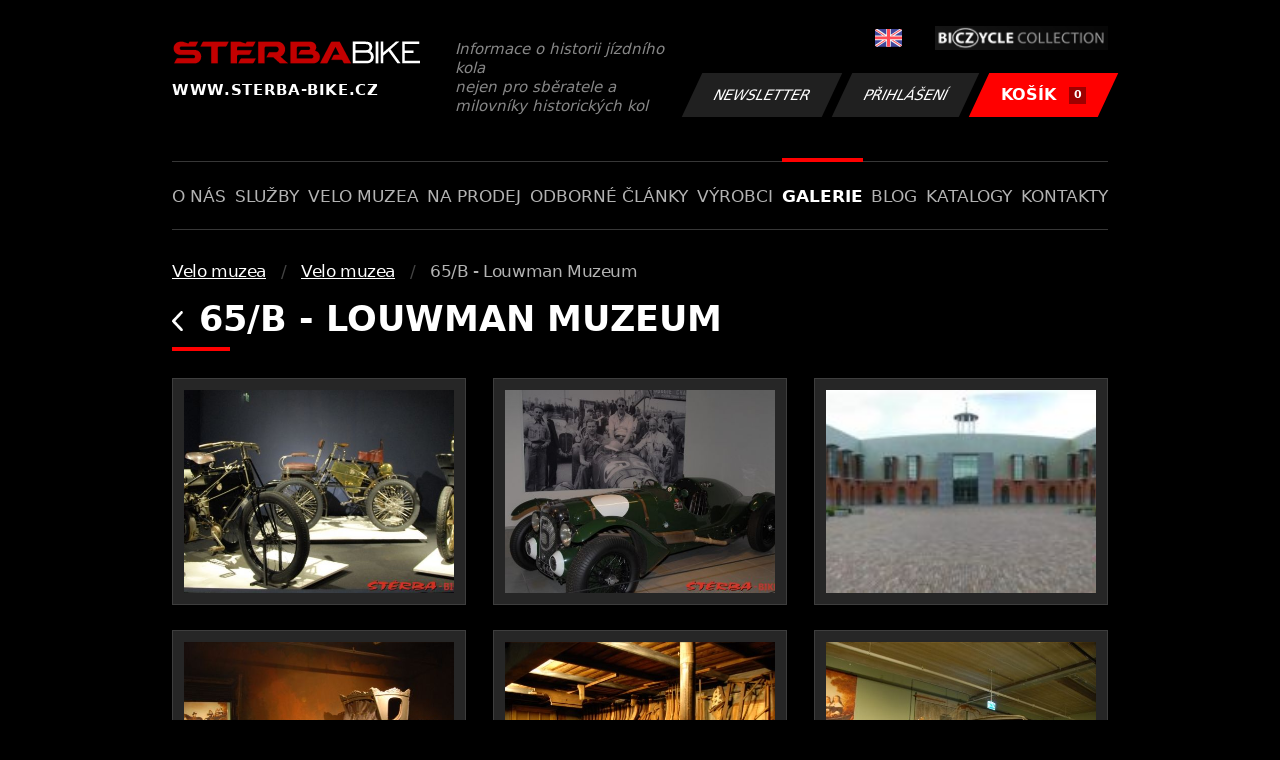

--- FILE ---
content_type: text/html; charset=UTF-8
request_url: https://www.sterba-bike.cz/album/439
body_size: 9210
content:
<!doctype html>
<html lang="cs">
<head>
<meta charset="utf-8">
<meta name="viewport" content="width=device-width, initial-scale=1, shrink-to-fit=no">
<meta name='copyright' content='(C) 2011 www.sterba-bike.cz' />
<meta name='description' content='65/B - Louwman Muzeum - Velo muzea - Velo muzea - Galerie - STERBA-BIKE.cz' />
<meta name='author' content='Autor webové prezentace: http://mywebdesign.cz/' />

<title>65/B - Louwman Muzeum - Velo muzea - Velo muzea - Galerie - ŠTĚRBA-BIKE.cz</title>

<style> svg { max-width: 0px; height: auto; } .preload * {transition: none !important;} </style>
<link rel="preconnect" href="https://fonts.googleapis.com">
<link rel="preconnect" href="https://fonts.gstatic.com" crossorigin>
<link href="https://fonts.googleapis.com/css2?family=PT+Sans:wght@400;700&display=swap" rel="stylesheet">
<link rel='stylesheet' type='text/css' href='/styles/20240107-220529/css.css'>
<link rel='shortcut icon' href='/favicon.png' type='image/x-icon'>

<meta property="og:site_name" content="ŠTĚRBA-BIKE.cz - Galerie" />
<meta property="fb:admins" content="1694457517" />
<meta property="og:type" content="website" />
<meta property="og:image" content="https://www.sterba-bike.cz/media/fb/CZ.jpg">


<meta http-equiv='Pragma' content='no-cache' />
<meta http-equiv='Cache-Control' content='no-cache' />
<meta http-equiv='Expires' content='-1' />
<meta name='robots' content='all, follow' />

<script>(function(a){_q=function(){return a;};$=function(f){typeof f==="function" && a.push(arguments);return $;};jQuery=$.ready=$;}([]));</script>
</head>

<body class="preload">
<div class="web-wrap">

<div class="header">
	<div class="container">
		<a href="/" class="header__logo">
			<strong>
				<img src="/styles/img/logo.svg">
				<span>www.sterba-bike.cz</span>
			</strong>
			<span>Informace o historii jízdního kola<br/> nejen pro sběratele a milovníky historických kol</span>
		</a>
		<div class="header__group">
			<div class="header__group__top">
				
					<a href="/en/"><span><img class="lazyload" data-src="/styles/img/EN.svg"/></span></a>
								
				<img class="lazyload" data-src="/styles/img/collection.png"/>
			</div>
			<div class="header__group__btn">
<a class='btn btn-dark' href='/newsletter.php'>Newsletter</a><a class='btn btn-dark' href='/eshop_prihlaseni.php'>Přihlášení</a>
				<a href="/eshop_nakupnikosik.php" class="btn btn-danger"><span>KOŠÍK<small>0</small></span></a>
			</div>
		</div>
		<a href="" class="js-nav-toggle">
			<span>
				<img class="lazyload" data-src="/styles/img/menu.svg"/>
				<img class="lazyload" data-src="/styles/img/times.svg"/>
			</span>
			<strong>Menu</strong>
		</a>
	</div>
</div>
<div class="nav"><div class="container"><ul class="no-style">
  <li><a href='/sekce/onas'>O nás</a></li><li><a href='/sekce/sluzby'>Služby</a></li><li><a href='/sekce/muzea'>Velo muzea</a></li><li><a href='/sekce/naprodej'>Na prodej</a></li><li><a href='/sekce/odborneclanky'>Odborné články</a></li><li><a href='/sekce/vyrobci'>Výrobci</a></li><li><a class='active'  href='/group/galerie'>Galerie</a></li><li><a href='/sekce/informacnimix'>Blog</a></li><li><a href='/sekce/kat'>Katalogy</a></li><li><a href='/sekce/kontakty'>Kontakty</a></li>
</ul></div></div>

<div class="content"><div class="container">



     <ul class="breadcrumbs no-style"><li><a href='/group/muzeafoto'>Velo muzea</a></li><li><a href='/category/muzeafoto'>Velo muzea</a></li><li>65/B - Louwman Muzeum</li></ul>
     <h1><a href="/category/muzeafoto" class="a-back"><img class="lazyload" data-src="/styles/img/back.svg"/></a> 65/B - Louwman Muzeum</h1><div class="gallery-list"><div class="card-gallery"><div class="card-gallery__img"><a href='/media/foto/11/img2ee60a88dcdc1de5b9392ea1f704b0df.jpg' data-bg='/media/thumb/11/mthu2ee60a88dcdc1de5b9392ea1f704b0df.jpg' class='lazyload' data-fancybox='album439' title='65/B - Louwman Muzeum'></div></a></div><div class="card-gallery"><div class="card-gallery__img"><a href='/media/foto/11/img049bd859c56f9d5780b6df9a9bf2a3e7.jpg' data-bg='/media/thumb/11/mthu049bd859c56f9d5780b6df9a9bf2a3e7.jpg' class='lazyload' data-fancybox='album439' title='65/B - Louwman Muzeum'></div></a></div><div class="card-gallery"><div class="card-gallery__img"><a href='/media/foto/11/img8ab1f505b74c724d0f09e625f82bd383.jpg' data-bg='/media/thumb/11/mthu8ab1f505b74c724d0f09e625f82bd383.jpg' class='lazyload' data-fancybox='album439' title='65/B - Louwman Muzeum'></div></a></div><div class="card-gallery"><div class="card-gallery__img"><a href='/media/foto/11/img1f910d22a3b45623422739b9dfafb4b5.jpg' data-bg='/media/thumb/11/mthu1f910d22a3b45623422739b9dfafb4b5.jpg' class='lazyload' data-fancybox='album439' title='65/B - Louwman Muzeum'></div></a></div><div class="card-gallery"><div class="card-gallery__img"><a href='/media/foto/11/imgcb93f64e936308cfe3c08bc7e17fb60f.jpg' data-bg='/media/thumb/11/mthucb93f64e936308cfe3c08bc7e17fb60f.jpg' class='lazyload' data-fancybox='album439' title='65/B - Louwman Muzeum'></div></a></div><div class="card-gallery"><div class="card-gallery__img"><a href='/media/foto/11/img1e3fec4896d427e65213b1dc06102302.jpg' data-bg='/media/thumb/11/mthu1e3fec4896d427e65213b1dc06102302.jpg' class='lazyload' data-fancybox='album439' title='65/B - Louwman Muzeum'></div></a></div><div class="card-gallery"><div class="card-gallery__img"><a href='/media/foto/11/imgb7a860e86b27f23b17ac0b66eb8bc3b5.jpg' data-bg='/media/thumb/11/mthub7a860e86b27f23b17ac0b66eb8bc3b5.jpg' class='lazyload' data-fancybox='album439' title='65/B - Louwman Muzeum'></div></a></div><div class="card-gallery"><div class="card-gallery__img"><a href='/media/foto/11/imgc6821845be56344119e1102084222e61.jpg' data-bg='/media/thumb/11/mthuc6821845be56344119e1102084222e61.jpg' class='lazyload' data-fancybox='album439' title='65/B - Louwman Muzeum'></div></a></div><div class="card-gallery"><div class="card-gallery__img"><a href='/media/foto/11/img4e72c7c21fa60dbc27fb814d2073bf78.jpg' data-bg='/media/thumb/11/mthu4e72c7c21fa60dbc27fb814d2073bf78.jpg' class='lazyload' data-fancybox='album439' title='65/B - Louwman Muzeum'></div></a></div><div class="card-gallery"><div class="card-gallery__img"><a href='/media/foto/11/img8c16733a9d872a87c57f69b0f57affd6.jpg' data-bg='/media/thumb/11/mthu8c16733a9d872a87c57f69b0f57affd6.jpg' class='lazyload' data-fancybox='album439' title='65/B - Louwman Muzeum'></div></a></div><div class="card-gallery"><div class="card-gallery__img"><a href='/media/foto/11/img44cfe640d9ae485ca3335f503c0198c5.jpg' data-bg='/media/thumb/11/mthu44cfe640d9ae485ca3335f503c0198c5.jpg' class='lazyload' data-fancybox='album439' title='65/B - Louwman Muzeum'></div></a></div><div class="card-gallery"><div class="card-gallery__img"><a href='/media/foto/11/img03bce8bc5fe87b88ea33c040880da68d.jpg' data-bg='/media/thumb/11/mthu03bce8bc5fe87b88ea33c040880da68d.jpg' class='lazyload' data-fancybox='album439' title='65/B - Louwman Muzeum'></div></a></div><div class="card-gallery"><div class="card-gallery__img"><a href='/media/foto/11/imgad315dfe206050353db2f0d38750cb9d.jpg' data-bg='/media/thumb/11/mthuad315dfe206050353db2f0d38750cb9d.jpg' class='lazyload' data-fancybox='album439' title='65/B - Louwman Muzeum'></div></a></div><div class="card-gallery"><div class="card-gallery__img"><a href='/media/foto/11/img7e1ff210f860012409db3ceee8880eb7.jpg' data-bg='/media/thumb/11/mthu7e1ff210f860012409db3ceee8880eb7.jpg' class='lazyload' data-fancybox='album439' title='65/B - Louwman Muzeum'></div></a></div><div class="card-gallery"><div class="card-gallery__img"><a href='/media/foto/11/img07636d9f87d886c978ba9ee7f15d0c32.jpg' data-bg='/media/thumb/11/mthu07636d9f87d886c978ba9ee7f15d0c32.jpg' class='lazyload' data-fancybox='album439' title='65/B - Louwman Muzeum'></div></a></div><div class="card-gallery"><div class="card-gallery__img"><a href='/media/foto/11/imga1d19145486a9ca23c9ebec2e2212c2d.jpg' data-bg='/media/thumb/11/mthua1d19145486a9ca23c9ebec2e2212c2d.jpg' class='lazyload' data-fancybox='album439' title='65/B - Louwman Muzeum'></div></a></div><div class="card-gallery"><div class="card-gallery__img"><a href='/media/foto/11/imgd22580b0725cf0ccdf308b0eea9e3dc7.jpg' data-bg='/media/thumb/11/mthud22580b0725cf0ccdf308b0eea9e3dc7.jpg' class='lazyload' data-fancybox='album439' title='65/B - Louwman Muzeum'></div></a></div><div class="card-gallery"><div class="card-gallery__img"><a href='/media/foto/11/img2a2c36df3d97be4a47eb6f187b600d60.jpg' data-bg='/media/thumb/11/mthu2a2c36df3d97be4a47eb6f187b600d60.jpg' class='lazyload' data-fancybox='album439' title='65/B - Louwman Muzeum'></div></a></div><div class="card-gallery"><div class="card-gallery__img"><a href='/media/foto/11/img2ec73b0169fa718ea88f6dd96ee4b2e9.jpg' data-bg='/media/thumb/11/mthu2ec73b0169fa718ea88f6dd96ee4b2e9.jpg' class='lazyload' data-fancybox='album439' title='65/B - Louwman Muzeum'></div></a></div><div class="card-gallery"><div class="card-gallery__img"><a href='/media/foto/11/imgb8d9618717941c91954cab33ac207163.jpg' data-bg='/media/thumb/11/mthub8d9618717941c91954cab33ac207163.jpg' class='lazyload' data-fancybox='album439' title='65/B - Louwman Muzeum'></div></a></div><div class="card-gallery"><div class="card-gallery__img"><a href='/media/foto/11/imgfd576a00393eb4d36ece50abc10592fd.jpg' data-bg='/media/thumb/11/mthufd576a00393eb4d36ece50abc10592fd.jpg' class='lazyload' data-fancybox='album439' title='65/B - Louwman Muzeum'></div></a></div><div class="card-gallery"><div class="card-gallery__img"><a href='/media/foto/11/imgfc31a9bfe05465b2331dc24adfc5eddd.jpg' data-bg='/media/thumb/11/mthufc31a9bfe05465b2331dc24adfc5eddd.jpg' class='lazyload' data-fancybox='album439' title='65/B - Louwman Muzeum'></div></a></div><div class="card-gallery"><div class="card-gallery__img"><a href='/media/foto/11/img96568e05ab6ad541856e6874e1109c3d.jpg' data-bg='/media/thumb/11/mthu96568e05ab6ad541856e6874e1109c3d.jpg' class='lazyload' data-fancybox='album439' title='65/B - Louwman Muzeum'></div></a></div><div class="card-gallery"><div class="card-gallery__img"><a href='/media/foto/11/img12e8448e22fa7e39d91b973b0b1d23f2.jpg' data-bg='/media/thumb/11/mthu12e8448e22fa7e39d91b973b0b1d23f2.jpg' class='lazyload' data-fancybox='album439' title='65/B - Louwman Muzeum'></div></a></div><div class="card-gallery"><div class="card-gallery__img"><a href='/media/foto/11/imgd58510b18cfbc420a8ed445a63b52173.jpg' data-bg='/media/thumb/11/mthud58510b18cfbc420a8ed445a63b52173.jpg' class='lazyload' data-fancybox='album439' title='65/B - Louwman Muzeum'></div></a></div><div class="card-gallery"><div class="card-gallery__img"><a href='/media/foto/11/imgbb05ef880f25e6380bdc96af8192ca87.jpg' data-bg='/media/thumb/11/mthubb05ef880f25e6380bdc96af8192ca87.jpg' class='lazyload' data-fancybox='album439' title='65/B - Louwman Muzeum'></div></a></div><div class="card-gallery"><div class="card-gallery__img"><a href='/media/foto/11/imgca3f129a2f7a9237370d72bd7c937e4f.jpg' data-bg='/media/thumb/11/mthuca3f129a2f7a9237370d72bd7c937e4f.jpg' class='lazyload' data-fancybox='album439' title='65/B - Louwman Muzeum'></div></a></div><div class="card-gallery"><div class="card-gallery__img"><a href='/media/foto/11/img329298d164506cd6dce7639c9b9f664f.jpg' data-bg='/media/thumb/11/mthu329298d164506cd6dce7639c9b9f664f.jpg' class='lazyload' data-fancybox='album439' title='65/B - Louwman Muzeum'></div></a></div><div class="card-gallery"><div class="card-gallery__img"><a href='/media/foto/11/imgdbda2d06304c94ecde19828850098d27.jpg' data-bg='/media/thumb/11/mthudbda2d06304c94ecde19828850098d27.jpg' class='lazyload' data-fancybox='album439' title='65/B - Louwman Muzeum'></div></a></div><div class="card-gallery"><div class="card-gallery__img"><a href='/media/foto/11/imgb747d261733e64599e4075e1026973a0.jpg' data-bg='/media/thumb/11/mthub747d261733e64599e4075e1026973a0.jpg' class='lazyload' data-fancybox='album439' title='65/B - Louwman Muzeum'></div></a></div><div class="card-gallery"><div class="card-gallery__img"><a href='/media/foto/11/imgcb3adfb439445d74a12a49cd2bd6a6b5.jpg' data-bg='/media/thumb/11/mthucb3adfb439445d74a12a49cd2bd6a6b5.jpg' class='lazyload' data-fancybox='album439' title='65/B - Louwman Muzeum'></div></a></div><div class="card-gallery"><div class="card-gallery__img"><a href='/media/foto/11/img4638e6a97069dd8a8dc8ee4cb1df4a23.jpg' data-bg='/media/thumb/11/mthu4638e6a97069dd8a8dc8ee4cb1df4a23.jpg' class='lazyload' data-fancybox='album439' title='65/B - Louwman Muzeum'></div></a></div><div class="card-gallery"><div class="card-gallery__img"><a href='/media/foto/11/img10166817a2cd8474e065e7793e2f0949.jpg' data-bg='/media/thumb/11/mthu10166817a2cd8474e065e7793e2f0949.jpg' class='lazyload' data-fancybox='album439' title='65/B - Louwman Muzeum'></div></a></div><div class="card-gallery"><div class="card-gallery__img"><a href='/media/foto/11/img08886ed3d6111a3f1c1a6b57e9dd4539.jpg' data-bg='/media/thumb/11/mthu08886ed3d6111a3f1c1a6b57e9dd4539.jpg' class='lazyload' data-fancybox='album439' title='65/B - Louwman Muzeum'></div></a></div><div class="card-gallery"><div class="card-gallery__img"><a href='/media/foto/11/imgff2fded79195b1c639b342c1e5cf8fbd.jpg' data-bg='/media/thumb/11/mthuff2fded79195b1c639b342c1e5cf8fbd.jpg' class='lazyload' data-fancybox='album439' title='65/B - Louwman Muzeum'></div></a></div><div class="card-gallery"><div class="card-gallery__img"><a href='/media/foto/11/img18c45dd5499a819c210bfe74909360e4.jpg' data-bg='/media/thumb/11/mthu18c45dd5499a819c210bfe74909360e4.jpg' class='lazyload' data-fancybox='album439' title='65/B - Louwman Muzeum'></div></a></div><div class="card-gallery"><div class="card-gallery__img"><a href='/media/foto/11/img628d3e45c86ccf09ed484736a528cbee.jpg' data-bg='/media/thumb/11/mthu628d3e45c86ccf09ed484736a528cbee.jpg' class='lazyload' data-fancybox='album439' title='65/B - Louwman Muzeum'></div></a></div><div class="card-gallery"><div class="card-gallery__img"><a href='/media/foto/11/img2e36a19f0b3325b782f4e779947d39de.jpg' data-bg='/media/thumb/11/mthu2e36a19f0b3325b782f4e779947d39de.jpg' class='lazyload' data-fancybox='album439' title='65/B - Louwman Muzeum'></div></a></div><div class="card-gallery"><div class="card-gallery__img"><a href='/media/foto/11/imge9a278735aaa72a9504a66b6d70d5094.jpg' data-bg='/media/thumb/11/mthue9a278735aaa72a9504a66b6d70d5094.jpg' class='lazyload' data-fancybox='album439' title='65/B - Louwman Muzeum'></div></a></div><div class="card-gallery"><div class="card-gallery__img"><a href='/media/foto/11/img00f3fd9fee14a09eca6f2be64cfce67d.jpg' data-bg='/media/thumb/11/mthu00f3fd9fee14a09eca6f2be64cfce67d.jpg' class='lazyload' data-fancybox='album439' title='65/B - Louwman Muzeum'></div></a></div><div class="card-gallery"><div class="card-gallery__img"><a href='/media/foto/11/imgb435c1e372128b1b2c27efffc71b0710.jpg' data-bg='/media/thumb/11/mthub435c1e372128b1b2c27efffc71b0710.jpg' class='lazyload' data-fancybox='album439' title='65/B - Louwman Muzeum'></div></a></div><div class="card-gallery"><div class="card-gallery__img"><a href='/media/foto/11/img863a82bc2e545b275ba9ea8ce667111e.jpg' data-bg='/media/thumb/11/mthu863a82bc2e545b275ba9ea8ce667111e.jpg' class='lazyload' data-fancybox='album439' title='65/B - Louwman Muzeum'></div></a></div><div class="card-gallery"><div class="card-gallery__img"><a href='/media/foto/11/imgab878acaa1c2c683b49355fd09e537ee.jpg' data-bg='/media/thumb/11/mthuab878acaa1c2c683b49355fd09e537ee.jpg' class='lazyload' data-fancybox='album439' title='65/B - Louwman Muzeum'></div></a></div><div class="card-gallery"><div class="card-gallery__img"><a href='/media/foto/11/imge99a9da2c4ce6462557c054f252d4a54.jpg' data-bg='/media/thumb/11/mthue99a9da2c4ce6462557c054f252d4a54.jpg' class='lazyload' data-fancybox='album439' title='65/B - Louwman Muzeum'></div></a></div><div class="card-gallery"><div class="card-gallery__img"><a href='/media/foto/11/img2a141828eef03d9f748769b2f2f7b199.jpg' data-bg='/media/thumb/11/mthu2a141828eef03d9f748769b2f2f7b199.jpg' class='lazyload' data-fancybox='album439' title='65/B - Louwman Muzeum'></div></a></div><div class="card-gallery"><div class="card-gallery__img"><a href='/media/foto/11/imgffc75887feec59268624028f9cd9dfa2.jpg' data-bg='/media/thumb/11/mthuffc75887feec59268624028f9cd9dfa2.jpg' class='lazyload' data-fancybox='album439' title='65/B - Louwman Muzeum'></div></a></div><div class="card-gallery"><div class="card-gallery__img"><a href='/media/foto/11/img3b69eac55d14c2fc5e4139376786750a.jpg' data-bg='/media/thumb/11/mthu3b69eac55d14c2fc5e4139376786750a.jpg' class='lazyload' data-fancybox='album439' title='65/B - Louwman Muzeum'></div></a></div><div class="card-gallery"><div class="card-gallery__img"><a href='/media/foto/11/img096cce606259708bb6aeb39a7201b37b.jpg' data-bg='/media/thumb/11/mthu096cce606259708bb6aeb39a7201b37b.jpg' class='lazyload' data-fancybox='album439' title='65/B - Louwman Muzeum'></div></a></div><div class="card-gallery"><div class="card-gallery__img"><a href='/media/foto/11/imgaaa160bd0808e7df2d7719e974c6c379.jpg' data-bg='/media/thumb/11/mthuaaa160bd0808e7df2d7719e974c6c379.jpg' class='lazyload' data-fancybox='album439' title='65/B - Louwman Muzeum'></div></a></div><div class="card-gallery"><div class="card-gallery__img"><a href='/media/foto/11/imgc3748ae7fc5bd6a51884fd0988a90976.jpg' data-bg='/media/thumb/11/mthuc3748ae7fc5bd6a51884fd0988a90976.jpg' class='lazyload' data-fancybox='album439' title='65/B - Louwman Muzeum'></div></a></div><div class="card-gallery"><div class="card-gallery__img"><a href='/media/foto/11/img9ba7801c91d4e3952d74dabc724406c0.jpg' data-bg='/media/thumb/11/mthu9ba7801c91d4e3952d74dabc724406c0.jpg' class='lazyload' data-fancybox='album439' title='65/B - Louwman Muzeum'></div></a></div><div class="card-gallery"><div class="card-gallery__img"><a href='/media/foto/11/img276eb46cd91d4f5e0499ff00f331ee43.jpg' data-bg='/media/thumb/11/mthu276eb46cd91d4f5e0499ff00f331ee43.jpg' class='lazyload' data-fancybox='album439' title='65/B - Louwman Muzeum'></div></a></div><div class="card-gallery"><div class="card-gallery__img"><a href='/media/foto/11/img6df2a9b02104261719d7de2c3e49e021.jpg' data-bg='/media/thumb/11/mthu6df2a9b02104261719d7de2c3e49e021.jpg' class='lazyload' data-fancybox='album439' title='65/B - Louwman Muzeum'></div></a></div><div class="card-gallery"><div class="card-gallery__img"><a href='/media/foto/11/img819cc919235f2aa2c720e9f2c4d9a91b.jpg' data-bg='/media/thumb/11/mthu819cc919235f2aa2c720e9f2c4d9a91b.jpg' class='lazyload' data-fancybox='album439' title='65/B - Louwman Muzeum'></div></a></div><div class="card-gallery"><div class="card-gallery__img"><a href='/media/foto/11/img86c82eb3d2ca26817f1ed9eb7fcec3e3.jpg' data-bg='/media/thumb/11/mthu86c82eb3d2ca26817f1ed9eb7fcec3e3.jpg' class='lazyload' data-fancybox='album439' title='65/B - Louwman Muzeum'></div></a></div><div class="card-gallery"><div class="card-gallery__img"><a href='/media/foto/11/img18bbf51f75254d2d45e8eac82d9caa9f.jpg' data-bg='/media/thumb/11/mthu18bbf51f75254d2d45e8eac82d9caa9f.jpg' class='lazyload' data-fancybox='album439' title='65/B - Louwman Muzeum'></div></a></div><div class="card-gallery"><div class="card-gallery__img"><a href='/media/foto/11/img35c39fb33b19722d3dc7d1b235915b1c.jpg' data-bg='/media/thumb/11/mthu35c39fb33b19722d3dc7d1b235915b1c.jpg' class='lazyload' data-fancybox='album439' title='65/B - Louwman Muzeum'></div></a></div><div class="card-gallery"><div class="card-gallery__img"><a href='/media/foto/11/imgc40565d63cce481a7b699897164f190b.jpg' data-bg='/media/thumb/11/mthuc40565d63cce481a7b699897164f190b.jpg' class='lazyload' data-fancybox='album439' title='65/B - Louwman Muzeum'></div></a></div><div class="card-gallery"><div class="card-gallery__img"><a href='/media/foto/11/imged7b486278761a9395d1dd68af483e6d.jpg' data-bg='/media/thumb/11/mthued7b486278761a9395d1dd68af483e6d.jpg' class='lazyload' data-fancybox='album439' title='65/B - Louwman Muzeum'></div></a></div><div class="card-gallery"><div class="card-gallery__img"><a href='/media/foto/11/img7172cff2cd656cddf465a082e4554517.jpg' data-bg='/media/thumb/11/mthu7172cff2cd656cddf465a082e4554517.jpg' class='lazyload' data-fancybox='album439' title='65/B - Louwman Muzeum'></div></a></div><div class="card-gallery"><div class="card-gallery__img"><a href='/media/foto/11/img77f115ac138d8ae22d9702e3acb302a6.jpg' data-bg='/media/thumb/11/mthu77f115ac138d8ae22d9702e3acb302a6.jpg' class='lazyload' data-fancybox='album439' title='65/B - Louwman Muzeum'></div></a></div><div class="card-gallery"><div class="card-gallery__img"><a href='/media/foto/11/img44c731cce019ad0ab4dda0028f780f9f.jpg' data-bg='/media/thumb/11/mthu44c731cce019ad0ab4dda0028f780f9f.jpg' class='lazyload' data-fancybox='album439' title='65/B - Louwman Muzeum'></div></a></div><div class="card-gallery"><div class="card-gallery__img"><a href='/media/foto/11/img06b0ec32420bd903d5f954c4969810ec.jpg' data-bg='/media/thumb/11/mthu06b0ec32420bd903d5f954c4969810ec.jpg' class='lazyload' data-fancybox='album439' title='65/B - Louwman Muzeum'></div></a></div><div class="card-gallery"><div class="card-gallery__img"><a href='/media/foto/11/imgf628170e4d545b1d184c372ff1818fd2.jpg' data-bg='/media/thumb/11/mthuf628170e4d545b1d184c372ff1818fd2.jpg' class='lazyload' data-fancybox='album439' title='65/B - Louwman Muzeum'></div></a></div><div class="card-gallery"><div class="card-gallery__img"><a href='/media/foto/11/img43688fca692f7890204e267e5cc463d8.jpg' data-bg='/media/thumb/11/mthu43688fca692f7890204e267e5cc463d8.jpg' class='lazyload' data-fancybox='album439' title='65/B - Louwman Muzeum'></div></a></div><div class="card-gallery"><div class="card-gallery__img"><a href='/media/foto/11/imgfb3853b2d9db240d4dae07979403987b.jpg' data-bg='/media/thumb/11/mthufb3853b2d9db240d4dae07979403987b.jpg' class='lazyload' data-fancybox='album439' title='65/B - Louwman Muzeum'></div></a></div><div class="card-gallery"><div class="card-gallery__img"><a href='/media/foto/11/img69b1caf472049ac038ea09f7923e76d3.jpg' data-bg='/media/thumb/11/mthu69b1caf472049ac038ea09f7923e76d3.jpg' class='lazyload' data-fancybox='album439' title='65/B - Louwman Muzeum'></div></a></div><div class="card-gallery"><div class="card-gallery__img"><a href='/media/foto/11/img8ea2466c9f12f74d709b7b2c0dbf30dc.jpg' data-bg='/media/thumb/11/mthu8ea2466c9f12f74d709b7b2c0dbf30dc.jpg' class='lazyload' data-fancybox='album439' title='65/B - Louwman Muzeum'></div></a></div><div class="card-gallery"><div class="card-gallery__img"><a href='/media/foto/11/imgdfe93fb632686e802d1fdb71cf7687c2.jpg' data-bg='/media/thumb/11/mthudfe93fb632686e802d1fdb71cf7687c2.jpg' class='lazyload' data-fancybox='album439' title='65/B - Louwman Muzeum'></div></a></div><div class="card-gallery"><div class="card-gallery__img"><a href='/media/foto/11/img454966008c8625f6eea9ee62f912467c.jpg' data-bg='/media/thumb/11/mthu454966008c8625f6eea9ee62f912467c.jpg' class='lazyload' data-fancybox='album439' title='65/B - Louwman Muzeum'></div></a></div><div class="card-gallery"><div class="card-gallery__img"><a href='/media/foto/11/img367fd3b93c4d73f78196f522fda180b3.jpg' data-bg='/media/thumb/11/mthu367fd3b93c4d73f78196f522fda180b3.jpg' class='lazyload' data-fancybox='album439' title='65/B - Louwman Muzeum'></div></a></div><div class="card-gallery"><div class="card-gallery__img"><a href='/media/foto/11/img7709f87ec9e25993f71fa06ae582f627.jpg' data-bg='/media/thumb/11/mthu7709f87ec9e25993f71fa06ae582f627.jpg' class='lazyload' data-fancybox='album439' title='65/B - Louwman Muzeum'></div></a></div><div class="card-gallery"><div class="card-gallery__img"><a href='/media/foto/11/img0d9dcc1b3a141d89daf3f9f27c930a30.jpg' data-bg='/media/thumb/11/mthu0d9dcc1b3a141d89daf3f9f27c930a30.jpg' class='lazyload' data-fancybox='album439' title='65/B - Louwman Muzeum'></div></a></div><div class="card-gallery"><div class="card-gallery__img"><a href='/media/foto/11/img5eb5a880823fb519fec87c297f9fbd1b.jpg' data-bg='/media/thumb/11/mthu5eb5a880823fb519fec87c297f9fbd1b.jpg' class='lazyload' data-fancybox='album439' title='65/B - Louwman Muzeum'></div></a></div><div class="card-gallery"><div class="card-gallery__img"><a href='/media/foto/11/imga438583dc8f176ef382fd12cd3818432.jpg' data-bg='/media/thumb/11/mthua438583dc8f176ef382fd12cd3818432.jpg' class='lazyload' data-fancybox='album439' title='65/B - Louwman Muzeum'></div></a></div><div class="card-gallery"><div class="card-gallery__img"><a href='/media/foto/11/imga670fe6efdc8dd50a0040761161c4cf5.jpg' data-bg='/media/thumb/11/mthua670fe6efdc8dd50a0040761161c4cf5.jpg' class='lazyload' data-fancybox='album439' title='65/B - Louwman Muzeum'></div></a></div><div class="card-gallery"><div class="card-gallery__img"><a href='/media/foto/11/img281b3c15e5c6c260238623273ce5cc1e.jpg' data-bg='/media/thumb/11/mthu281b3c15e5c6c260238623273ce5cc1e.jpg' class='lazyload' data-fancybox='album439' title='65/B - Louwman Muzeum'></div></a></div><div class="card-gallery"><div class="card-gallery__img"><a href='/media/foto/11/img1dedf96a9cb35055e84d31fca2c8016c.jpg' data-bg='/media/thumb/11/mthu1dedf96a9cb35055e84d31fca2c8016c.jpg' class='lazyload' data-fancybox='album439' title='65/B - Louwman Muzeum'></div></a></div><div class="card-gallery"><div class="card-gallery__img"><a href='/media/foto/11/imgd35daee27e5a224d142ffdf27c3a7b99.jpg' data-bg='/media/thumb/11/mthud35daee27e5a224d142ffdf27c3a7b99.jpg' class='lazyload' data-fancybox='album439' title='65/B - Louwman Muzeum'></div></a></div><div class="card-gallery"><div class="card-gallery__img"><a href='/media/foto/11/imgfc77ed64a0b1d9f3991d90c38878c8c9.jpg' data-bg='/media/thumb/11/mthufc77ed64a0b1d9f3991d90c38878c8c9.jpg' class='lazyload' data-fancybox='album439' title='65/B - Louwman Muzeum'></div></a></div><div class="card-gallery"><div class="card-gallery__img"><a href='/media/foto/11/imgb9a71dd3b189a8599c69f9df2ba0ac9b.jpg' data-bg='/media/thumb/11/mthub9a71dd3b189a8599c69f9df2ba0ac9b.jpg' class='lazyload' data-fancybox='album439' title='65/B - Louwman Muzeum'></div></a></div><div class="card-gallery"><div class="card-gallery__img"><a href='/media/foto/11/imgad26eabd9437d18884b93f4ecda47851.jpg' data-bg='/media/thumb/11/mthuad26eabd9437d18884b93f4ecda47851.jpg' class='lazyload' data-fancybox='album439' title='65/B - Louwman Muzeum'></div></a></div><div class="card-gallery"><div class="card-gallery__img"><a href='/media/foto/11/img924cd72925e7b7ba8e87e9d365bc73e2.jpg' data-bg='/media/thumb/11/mthu924cd72925e7b7ba8e87e9d365bc73e2.jpg' class='lazyload' data-fancybox='album439' title='65/B - Louwman Muzeum'></div></a></div><div class="card-gallery"><div class="card-gallery__img"><a href='/media/foto/11/img8ff9e716eac3bdfe75934dea2640493d.jpg' data-bg='/media/thumb/11/mthu8ff9e716eac3bdfe75934dea2640493d.jpg' class='lazyload' data-fancybox='album439' title='65/B - Louwman Muzeum'></div></a></div><div class="card-gallery"><div class="card-gallery__img"><a href='/media/foto/11/imge33048edeb93e00517dbdbb063570f1d.jpg' data-bg='/media/thumb/11/mthue33048edeb93e00517dbdbb063570f1d.jpg' class='lazyload' data-fancybox='album439' title='65/B - Louwman Muzeum'></div></a></div><div class="card-gallery"><div class="card-gallery__img"><a href='/media/foto/11/img6b41ee7bd8efeb0109fda59a7a441e21.jpg' data-bg='/media/thumb/11/mthu6b41ee7bd8efeb0109fda59a7a441e21.jpg' class='lazyload' data-fancybox='album439' title='65/B - Louwman Muzeum'></div></a></div><div class="card-gallery"><div class="card-gallery__img"><a href='/media/foto/11/img4a2e57c6d5002324401ba68f5d9406e7.jpg' data-bg='/media/thumb/11/mthu4a2e57c6d5002324401ba68f5d9406e7.jpg' class='lazyload' data-fancybox='album439' title='65/B - Louwman Muzeum'></div></a></div><div class="card-gallery"><div class="card-gallery__img"><a href='/media/foto/11/img0c140f59853ea7fc09824e1649b3a5ea.jpg' data-bg='/media/thumb/11/mthu0c140f59853ea7fc09824e1649b3a5ea.jpg' class='lazyload' data-fancybox='album439' title='65/B - Louwman Muzeum'></div></a></div><div class="card-gallery"><div class="card-gallery__img"><a href='/media/foto/11/imgc20aff6a86d8d8318c580a66a2728ba9.jpg' data-bg='/media/thumb/11/mthuc20aff6a86d8d8318c580a66a2728ba9.jpg' class='lazyload' data-fancybox='album439' title='65/B - Louwman Muzeum'></div></a></div><div class="card-gallery"><div class="card-gallery__img"><a href='/media/foto/11/img16ac946cc10441f79fe4a91d5cfe4134.jpg' data-bg='/media/thumb/11/mthu16ac946cc10441f79fe4a91d5cfe4134.jpg' class='lazyload' data-fancybox='album439' title='65/B - Louwman Muzeum'></div></a></div><div class="card-gallery"><div class="card-gallery__img"><a href='/media/foto/11/img99bca39245dd11bd81e1665f59a90baa.jpg' data-bg='/media/thumb/11/mthu99bca39245dd11bd81e1665f59a90baa.jpg' class='lazyload' data-fancybox='album439' title='65/B - Louwman Muzeum'></div></a></div><div class="card-gallery"><div class="card-gallery__img"><a href='/media/foto/11/img8bd23cf916f5b68df213dbc19bb7bc8d.jpg' data-bg='/media/thumb/11/mthu8bd23cf916f5b68df213dbc19bb7bc8d.jpg' class='lazyload' data-fancybox='album439' title='65/B - Louwman Muzeum'></div></a></div><div class="card-gallery"><div class="card-gallery__img"><a href='/media/foto/11/img4e7a2a21db2ac2360a96e07925211b2a.jpg' data-bg='/media/thumb/11/mthu4e7a2a21db2ac2360a96e07925211b2a.jpg' class='lazyload' data-fancybox='album439' title='65/B - Louwman Muzeum'></div></a></div><div class="card-gallery"><div class="card-gallery__img"><a href='/media/foto/11/imgc2e294a677ce76221f00423220f942bd.jpg' data-bg='/media/thumb/11/mthuc2e294a677ce76221f00423220f942bd.jpg' class='lazyload' data-fancybox='album439' title='65/B - Louwman Muzeum'></div></a></div><div class="card-gallery"><div class="card-gallery__img"><a href='/media/foto/11/imgf93e253ed9fbc724a8cdb61082520fc4.jpg' data-bg='/media/thumb/11/mthuf93e253ed9fbc724a8cdb61082520fc4.jpg' class='lazyload' data-fancybox='album439' title='65/B - Louwman Muzeum'></div></a></div><div class="card-gallery"><div class="card-gallery__img"><a href='/media/foto/11/img45ac358120e1aa27b543683a9d0e5acb.jpg' data-bg='/media/thumb/11/mthu45ac358120e1aa27b543683a9d0e5acb.jpg' class='lazyload' data-fancybox='album439' title='65/B - Louwman Muzeum'></div></a></div><div class="card-gallery"><div class="card-gallery__img"><a href='/media/foto/11/imgfa9439cd251570ddc7e64c83e9506549.jpg' data-bg='/media/thumb/11/mthufa9439cd251570ddc7e64c83e9506549.jpg' class='lazyload' data-fancybox='album439' title='65/B - Louwman Muzeum'></div></a></div><div class="card-gallery"><div class="card-gallery__img"><a href='/media/foto/11/imgae080c5ebb99c5864955d4859b0729a1.jpg' data-bg='/media/thumb/11/mthuae080c5ebb99c5864955d4859b0729a1.jpg' class='lazyload' data-fancybox='album439' title='65/B - Louwman Muzeum'></div></a></div><div class="card-gallery"><div class="card-gallery__img"><a href='/media/foto/11/imgd4fec09051bea1cada25b7ee1f86d7cc.jpg' data-bg='/media/thumb/11/mthud4fec09051bea1cada25b7ee1f86d7cc.jpg' class='lazyload' data-fancybox='album439' title='65/B - Louwman Muzeum'></div></a></div><div class="card-gallery"><div class="card-gallery__img"><a href='/media/foto/11/img3d15ba1f188f9d48a0502caddc899b89.jpg' data-bg='/media/thumb/11/mthu3d15ba1f188f9d48a0502caddc899b89.jpg' class='lazyload' data-fancybox='album439' title='65/B - Louwman Muzeum'></div></a></div><div class="card-gallery"><div class="card-gallery__img"><a href='/media/foto/11/img79b8af56550cd9112c68e3774ae33d47.jpg' data-bg='/media/thumb/11/mthu79b8af56550cd9112c68e3774ae33d47.jpg' class='lazyload' data-fancybox='album439' title='65/B - Louwman Muzeum'></div></a></div><div class="card-gallery"><div class="card-gallery__img"><a href='/media/foto/11/imge86e01f4e9b774f229a2602a1caf9fa0.jpg' data-bg='/media/thumb/11/mthue86e01f4e9b774f229a2602a1caf9fa0.jpg' class='lazyload' data-fancybox='album439' title='65/B - Louwman Muzeum'></div></a></div><div class="card-gallery"><div class="card-gallery__img"><a href='/media/foto/11/imgf38e561d0339b99b9375c91cbe8ca89a.jpg' data-bg='/media/thumb/11/mthuf38e561d0339b99b9375c91cbe8ca89a.jpg' class='lazyload' data-fancybox='album439' title='65/B - Louwman Muzeum'></div></a></div><div class="card-gallery"><div class="card-gallery__img"><a href='/media/foto/11/img9fc6c86eabaa59f59a53d97126c6d377.jpg' data-bg='/media/thumb/11/mthu9fc6c86eabaa59f59a53d97126c6d377.jpg' class='lazyload' data-fancybox='album439' title='65/B - Louwman Muzeum'></div></a></div><div class="card-gallery"><div class="card-gallery__img"><a href='/media/foto/11/img05ed5b1c06b597b8320680e126c5562c.jpg' data-bg='/media/thumb/11/mthu05ed5b1c06b597b8320680e126c5562c.jpg' class='lazyload' data-fancybox='album439' title='65/B - Louwman Muzeum'></div></a></div><div class="card-gallery"><div class="card-gallery__img"><a href='/media/foto/11/imgca03e716ec2d2872e6cc2a6b3e75c66a.jpg' data-bg='/media/thumb/11/mthuca03e716ec2d2872e6cc2a6b3e75c66a.jpg' class='lazyload' data-fancybox='album439' title='65/B - Louwman Muzeum'></div></a></div><div class="card-gallery"><div class="card-gallery__img"><a href='/media/foto/11/img1551377350205208de29cae1f6fc4a1c.jpg' data-bg='/media/thumb/11/mthu1551377350205208de29cae1f6fc4a1c.jpg' class='lazyload' data-fancybox='album439' title='65/B - Louwman Muzeum'></div></a></div><div class="card-gallery"><div class="card-gallery__img"><a href='/media/foto/11/img3fe627e3fa1a70700eeb25937ed56d92.jpg' data-bg='/media/thumb/11/mthu3fe627e3fa1a70700eeb25937ed56d92.jpg' class='lazyload' data-fancybox='album439' title='65/B - Louwman Muzeum'></div></a></div><div class="card-gallery"><div class="card-gallery__img"><a href='/media/foto/11/imgb65fc4861514d281c65676a897a5bdb7.jpg' data-bg='/media/thumb/11/mthub65fc4861514d281c65676a897a5bdb7.jpg' class='lazyload' data-fancybox='album439' title='65/B - Louwman Muzeum'></div></a></div><div class="card-gallery"><div class="card-gallery__img"><a href='/media/foto/11/img4d9627f39f437bfd788965835ab67514.jpg' data-bg='/media/thumb/11/mthu4d9627f39f437bfd788965835ab67514.jpg' class='lazyload' data-fancybox='album439' title='65/B - Louwman Muzeum'></div></a></div><div class="card-gallery"><div class="card-gallery__img"><a href='/media/foto/11/imgb01413439bfb7b677c4ef69824373901.jpg' data-bg='/media/thumb/11/mthub01413439bfb7b677c4ef69824373901.jpg' class='lazyload' data-fancybox='album439' title='65/B - Louwman Muzeum'></div></a></div><div class="card-gallery"><div class="card-gallery__img"><a href='/media/foto/11/img26e5889b6b79c80724617e9e855cba05.jpg' data-bg='/media/thumb/11/mthu26e5889b6b79c80724617e9e855cba05.jpg' class='lazyload' data-fancybox='album439' title='65/B - Louwman Muzeum'></div></a></div><div class="card-gallery"><div class="card-gallery__img"><a href='/media/foto/11/img6b5fab9bad317122013db90a48573bb3.jpg' data-bg='/media/thumb/11/mthu6b5fab9bad317122013db90a48573bb3.jpg' class='lazyload' data-fancybox='album439' title='65/B - Louwman Muzeum'></div></a></div><div class="card-gallery"><div class="card-gallery__img"><a href='/media/foto/11/img8be047ee84c160ce58d86953c4f89a87.jpg' data-bg='/media/thumb/11/mthu8be047ee84c160ce58d86953c4f89a87.jpg' class='lazyload' data-fancybox='album439' title='65/B - Louwman Muzeum'></div></a></div><div class="card-gallery"><div class="card-gallery__img"><a href='/media/foto/11/img5091c6666b6c6a60733e774506bc2f07.jpg' data-bg='/media/thumb/11/mthu5091c6666b6c6a60733e774506bc2f07.jpg' class='lazyload' data-fancybox='album439' title='65/B - Louwman Muzeum'></div></a></div><div class="card-gallery"><div class="card-gallery__img"><a href='/media/foto/11/img6f42484c96b5346b4dce5354d0344d45.jpg' data-bg='/media/thumb/11/mthu6f42484c96b5346b4dce5354d0344d45.jpg' class='lazyload' data-fancybox='album439' title='65/B - Louwman Muzeum'></div></a></div><div class="card-gallery"><div class="card-gallery__img"><a href='/media/foto/11/img01ec777c51861fdbc198551955ddf5fb.jpg' data-bg='/media/thumb/11/mthu01ec777c51861fdbc198551955ddf5fb.jpg' class='lazyload' data-fancybox='album439' title='65/B - Louwman Muzeum'></div></a></div><div class="card-gallery"><div class="card-gallery__img"><a href='/media/foto/11/img8d8fa4acfc0b0b44848d9497dc6086b1.jpg' data-bg='/media/thumb/11/mthu8d8fa4acfc0b0b44848d9497dc6086b1.jpg' class='lazyload' data-fancybox='album439' title='65/B - Louwman Muzeum'></div></a></div><div class="card-gallery"><div class="card-gallery__img"><a href='/media/foto/11/img083077e66b2d2f90cf2b71ebdbde3d21.jpg' data-bg='/media/thumb/11/mthu083077e66b2d2f90cf2b71ebdbde3d21.jpg' class='lazyload' data-fancybox='album439' title='65/B - Louwman Muzeum'></div></a></div><div class="card-gallery"><div class="card-gallery__img"><a href='/media/foto/11/imge83e9c0fc270af9c951f2d692b4c9ef3.jpg' data-bg='/media/thumb/11/mthue83e9c0fc270af9c951f2d692b4c9ef3.jpg' class='lazyload' data-fancybox='album439' title='65/B - Louwman Muzeum'></div></a></div><div class="card-gallery"><div class="card-gallery__img"><a href='/media/foto/11/imgf127a1dd5cc3d9eea89e00bc9649e9f3.jpg' data-bg='/media/thumb/11/mthuf127a1dd5cc3d9eea89e00bc9649e9f3.jpg' class='lazyload' data-fancybox='album439' title='65/B - Louwman Muzeum'></div></a></div><div class="card-gallery"><div class="card-gallery__img"><a href='/media/foto/11/img9597be91c62635b288437d92e73c1c96.jpg' data-bg='/media/thumb/11/mthu9597be91c62635b288437d92e73c1c96.jpg' class='lazyload' data-fancybox='album439' title='65/B - Louwman Muzeum'></div></a></div><div class="card-gallery"><div class="card-gallery__img"><a href='/media/foto/11/img106373c8ff49f5a3ff7e0a0090e5ef0a.jpg' data-bg='/media/thumb/11/mthu106373c8ff49f5a3ff7e0a0090e5ef0a.jpg' class='lazyload' data-fancybox='album439' title='65/B - Louwman Muzeum'></div></a></div><div class="card-gallery"><div class="card-gallery__img"><a href='/media/foto/11/img06bac90fc732e7257a5f0ce41eb858c2.jpg' data-bg='/media/thumb/11/mthu06bac90fc732e7257a5f0ce41eb858c2.jpg' class='lazyload' data-fancybox='album439' title='65/B - Louwman Muzeum'></div></a></div><div class="card-gallery"><div class="card-gallery__img"><a href='/media/foto/11/imgf371a3f1e2e054a1e5020cb6cadd1e89.jpg' data-bg='/media/thumb/11/mthuf371a3f1e2e054a1e5020cb6cadd1e89.jpg' class='lazyload' data-fancybox='album439' title='65/B - Louwman Muzeum'></div></a></div><div class="card-gallery"><div class="card-gallery__img"><a href='/media/foto/11/img04d815eb47db7f156799925621f3d5ae.jpg' data-bg='/media/thumb/11/mthu04d815eb47db7f156799925621f3d5ae.jpg' class='lazyload' data-fancybox='album439' title='65/B - Louwman Muzeum'></div></a></div><div class="card-gallery"><div class="card-gallery__img"><a href='/media/foto/11/img196731fdcd8e934a21687177e6bb2e48.jpg' data-bg='/media/thumb/11/mthu196731fdcd8e934a21687177e6bb2e48.jpg' class='lazyload' data-fancybox='album439' title='65/B - Louwman Muzeum'></div></a></div><div class="card-gallery"><div class="card-gallery__img"><a href='/media/foto/11/img5ab0b766f99447278c9d5b0b5e5e9b1b.jpg' data-bg='/media/thumb/11/mthu5ab0b766f99447278c9d5b0b5e5e9b1b.jpg' class='lazyload' data-fancybox='album439' title='65/B - Louwman Muzeum'></div></a></div><div class="card-gallery"><div class="card-gallery__img"><a href='/media/foto/11/imgf4e1ab99782c43ed2a97e3691fadc37f.jpg' data-bg='/media/thumb/11/mthuf4e1ab99782c43ed2a97e3691fadc37f.jpg' class='lazyload' data-fancybox='album439' title='65/B - Louwman Muzeum'></div></a></div><div class="card-gallery"><div class="card-gallery__img"><a href='/media/foto/11/img60ea99b02d2d71d97aca4d4e5ef96dce.jpg' data-bg='/media/thumb/11/mthu60ea99b02d2d71d97aca4d4e5ef96dce.jpg' class='lazyload' data-fancybox='album439' title='65/B - Louwman Muzeum'></div></a></div><div class="card-gallery"><div class="card-gallery__img"><a href='/media/foto/11/img7c2e4973f1134052b70060903553173a.jpg' data-bg='/media/thumb/11/mthu7c2e4973f1134052b70060903553173a.jpg' class='lazyload' data-fancybox='album439' title='65/B - Louwman Muzeum'></div></a></div><div class="card-gallery"><div class="card-gallery__img"><a href='/media/foto/11/imge0ac3bb731142c59ce037b607ea2bf33.jpg' data-bg='/media/thumb/11/mthue0ac3bb731142c59ce037b607ea2bf33.jpg' class='lazyload' data-fancybox='album439' title='65/B - Louwman Muzeum'></div></a></div><div class="card-gallery"><div class="card-gallery__img"><a href='/media/foto/11/imgbf6493113caae24475d3597769518ae6.jpg' data-bg='/media/thumb/11/mthubf6493113caae24475d3597769518ae6.jpg' class='lazyload' data-fancybox='album439' title='65/B - Louwman Muzeum'></div></a></div><div class="card-gallery"><div class="card-gallery__img"><a href='/media/foto/11/img49e4798344650cb434fc123f76f14a82.jpg' data-bg='/media/thumb/11/mthu49e4798344650cb434fc123f76f14a82.jpg' class='lazyload' data-fancybox='album439' title='65/B - Louwman Muzeum'></div></a></div><div class="card-gallery"><div class="card-gallery__img"><a href='/media/foto/11/img5ca1e9e60756fcaa194617d041337322.jpg' data-bg='/media/thumb/11/mthu5ca1e9e60756fcaa194617d041337322.jpg' class='lazyload' data-fancybox='album439' title='65/B - Louwman Muzeum'></div></a></div><div class="card-gallery"><div class="card-gallery__img"><a href='/media/foto/11/imgaeb90091390b483324d6b668c673fccc.jpg' data-bg='/media/thumb/11/mthuaeb90091390b483324d6b668c673fccc.jpg' class='lazyload' data-fancybox='album439' title='65/B - Louwman Muzeum'></div></a></div><div class="card-gallery"><div class="card-gallery__img"><a href='/media/foto/11/imgbafd11b86ac070c0f34ec469e0015fd5.jpg' data-bg='/media/thumb/11/mthubafd11b86ac070c0f34ec469e0015fd5.jpg' class='lazyload' data-fancybox='album439' title='65/B - Louwman Muzeum'></div></a></div><div class="card-gallery"><div class="card-gallery__img"><a href='/media/foto/11/imga714c1060bc6d251e1d3a5cbaeff60f6.jpg' data-bg='/media/thumb/11/mthua714c1060bc6d251e1d3a5cbaeff60f6.jpg' class='lazyload' data-fancybox='album439' title='65/B - Louwman Muzeum'></div></a></div><div class="card-gallery"><div class="card-gallery__img"><a href='/media/foto/11/img55dd563cec23ba29cfaf338aff96e95a.jpg' data-bg='/media/thumb/11/mthu55dd563cec23ba29cfaf338aff96e95a.jpg' class='lazyload' data-fancybox='album439' title='65/B - Louwman Muzeum'></div></a></div><div class="card-gallery"><div class="card-gallery__img"><a href='/media/foto/11/imgce6864aa370da8096bc47a85619643b7.jpg' data-bg='/media/thumb/11/mthuce6864aa370da8096bc47a85619643b7.jpg' class='lazyload' data-fancybox='album439' title='65/B - Louwman Muzeum'></div></a></div><div class="card-gallery"><div class="card-gallery__img"><a href='/media/foto/11/imgd8d75b90e6f9c0ffde7832c6ce744b2f.jpg' data-bg='/media/thumb/11/mthud8d75b90e6f9c0ffde7832c6ce744b2f.jpg' class='lazyload' data-fancybox='album439' title='65/B - Louwman Muzeum'></div></a></div><div class="card-gallery"><div class="card-gallery__img"><a href='/media/foto/11/img3da3a7823dbe3b230b3e834ad47de881.jpg' data-bg='/media/thumb/11/mthu3da3a7823dbe3b230b3e834ad47de881.jpg' class='lazyload' data-fancybox='album439' title='65/B - Louwman Muzeum'></div></a></div><div class="card-gallery"><div class="card-gallery__img"><a href='/media/foto/11/img7c4187d613719313e24716d094360ae6.jpg' data-bg='/media/thumb/11/mthu7c4187d613719313e24716d094360ae6.jpg' class='lazyload' data-fancybox='album439' title='65/B - Louwman Muzeum'></div></a></div><div class="card-gallery"><div class="card-gallery__img"><a href='/media/foto/11/imgce62bb5b0cb7b0359e9cbc41f923c923.jpg' data-bg='/media/thumb/11/mthuce62bb5b0cb7b0359e9cbc41f923c923.jpg' class='lazyload' data-fancybox='album439' title='65/B - Louwman Muzeum'></div></a></div><div class="card-gallery"><div class="card-gallery__img"><a href='/media/foto/11/imgc78a3e2e1d4c5f66ecd1d16735bd3090.jpg' data-bg='/media/thumb/11/mthuc78a3e2e1d4c5f66ecd1d16735bd3090.jpg' class='lazyload' data-fancybox='album439' title='65/B - Louwman Muzeum'></div></a></div><div class="card-gallery"><div class="card-gallery__img"><a href='/media/foto/11/imgd752c6eb0d747ea275ec778610cbac6f.jpg' data-bg='/media/thumb/11/mthud752c6eb0d747ea275ec778610cbac6f.jpg' class='lazyload' data-fancybox='album439' title='65/B - Louwman Muzeum'></div></a></div><div class="card-gallery"><div class="card-gallery__img"><a href='/media/foto/11/img51a2255f0e952af10c4080987bbd7c63.jpg' data-bg='/media/thumb/11/mthu51a2255f0e952af10c4080987bbd7c63.jpg' class='lazyload' data-fancybox='album439' title='65/B - Louwman Muzeum'></div></a></div><div class="card-gallery"><div class="card-gallery__img"><a href='/media/foto/11/imgf5db69ecd875f5e78c35a07c690d0b5f.jpg' data-bg='/media/thumb/11/mthuf5db69ecd875f5e78c35a07c690d0b5f.jpg' class='lazyload' data-fancybox='album439' title='65/B - Louwman Muzeum'></div></a></div><div class="card-gallery"><div class="card-gallery__img"><a href='/media/foto/11/imgc6b9e7c3ba30c037979b5c180fa749cb.jpg' data-bg='/media/thumb/11/mthuc6b9e7c3ba30c037979b5c180fa749cb.jpg' class='lazyload' data-fancybox='album439' title='65/B - Louwman Muzeum'></div></a></div><div class="card-gallery"><div class="card-gallery__img"><a href='/media/foto/11/img377f830d21294172e8f2d36a0515044b.jpg' data-bg='/media/thumb/11/mthu377f830d21294172e8f2d36a0515044b.jpg' class='lazyload' data-fancybox='album439' title='65/B - Louwman Muzeum'></div></a></div><div class="card-gallery"><div class="card-gallery__img"><a href='/media/foto/11/imgefaa7eaed176e8dc0fe9953fb2fb282f.jpg' data-bg='/media/thumb/11/mthuefaa7eaed176e8dc0fe9953fb2fb282f.jpg' class='lazyload' data-fancybox='album439' title='65/B - Louwman Muzeum'></div></a></div><div class="card-gallery"><div class="card-gallery__img"><a href='/media/foto/11/imgdb15661f73c4094a3e507bf20a9c22e1.jpg' data-bg='/media/thumb/11/mthudb15661f73c4094a3e507bf20a9c22e1.jpg' class='lazyload' data-fancybox='album439' title='65/B - Louwman Muzeum'></div></a></div><div class="card-gallery"><div class="card-gallery__img"><a href='/media/foto/11/img3c30acc968d805ea4922a8f3a5115f6a.jpg' data-bg='/media/thumb/11/mthu3c30acc968d805ea4922a8f3a5115f6a.jpg' class='lazyload' data-fancybox='album439' title='65/B - Louwman Muzeum'></div></a></div><div class="card-gallery"><div class="card-gallery__img"><a href='/media/foto/11/img3b5e66e208645b9d2e75976d24b2cca2.jpg' data-bg='/media/thumb/11/mthu3b5e66e208645b9d2e75976d24b2cca2.jpg' class='lazyload' data-fancybox='album439' title='65/B - Louwman Muzeum'></div></a></div><div class="card-gallery"><div class="card-gallery__img"><a href='/media/foto/11/img282a62dd676570907549437576329234.jpg' data-bg='/media/thumb/11/mthu282a62dd676570907549437576329234.jpg' class='lazyload' data-fancybox='album439' title='65/B - Louwman Muzeum'></div></a></div><div class="card-gallery"><div class="card-gallery__img"><a href='/media/foto/11/img2cf942ecdfc5237d0835de03bdd78bd1.jpg' data-bg='/media/thumb/11/mthu2cf942ecdfc5237d0835de03bdd78bd1.jpg' class='lazyload' data-fancybox='album439' title='65/B - Louwman Muzeum'></div></a></div><div class="card-gallery"><div class="card-gallery__img"><a href='/media/foto/11/img1cc0cccc727de9940b96f2c64c51d10b.jpg' data-bg='/media/thumb/11/mthu1cc0cccc727de9940b96f2c64c51d10b.jpg' class='lazyload' data-fancybox='album439' title='65/B - Louwman Muzeum'></div></a></div><div class="card-gallery"><div class="card-gallery__img"><a href='/media/foto/11/img060a280bb9c669f8f3144b775c5b6bfe.jpg' data-bg='/media/thumb/11/mthu060a280bb9c669f8f3144b775c5b6bfe.jpg' class='lazyload' data-fancybox='album439' title='65/B - Louwman Muzeum'></div></a></div><div class="card-gallery"><div class="card-gallery__img"><a href='/media/foto/11/img6a8dec834d185d02bf0f3019460ddbd0.jpg' data-bg='/media/thumb/11/mthu6a8dec834d185d02bf0f3019460ddbd0.jpg' class='lazyload' data-fancybox='album439' title='65/B - Louwman Muzeum'></div></a></div><div class="card-gallery"><div class="card-gallery__img"><a href='/media/foto/11/img3588018e665ad530447ffed2e0fc4a8f.jpg' data-bg='/media/thumb/11/mthu3588018e665ad530447ffed2e0fc4a8f.jpg' class='lazyload' data-fancybox='album439' title='65/B - Louwman Muzeum'></div></a></div><div class="card-gallery"><div class="card-gallery__img"><a href='/media/foto/11/img35c3e562ad403b6f7b56fa87934c5c1a.jpg' data-bg='/media/thumb/11/mthu35c3e562ad403b6f7b56fa87934c5c1a.jpg' class='lazyload' data-fancybox='album439' title='65/B - Louwman Muzeum'></div></a></div><div class="card-gallery"><div class="card-gallery__img"><a href='/media/foto/11/img5cf94704db521fa1cb3191a636accc4a.jpg' data-bg='/media/thumb/11/mthu5cf94704db521fa1cb3191a636accc4a.jpg' class='lazyload' data-fancybox='album439' title='65/B - Louwman Muzeum'></div></a></div><div class="card-gallery"><div class="card-gallery__img"><a href='/media/foto/11/imga8d679f885b99ef1bfc772dcc794fe75.jpg' data-bg='/media/thumb/11/mthua8d679f885b99ef1bfc772dcc794fe75.jpg' class='lazyload' data-fancybox='album439' title='65/B - Louwman Muzeum'></div></a></div><div class="card-gallery"><div class="card-gallery__img"><a href='/media/foto/11/imgd5896411ee17754b323e64e0f4a0e7dc.jpg' data-bg='/media/thumb/11/mthud5896411ee17754b323e64e0f4a0e7dc.jpg' class='lazyload' data-fancybox='album439' title='65/B - Louwman Muzeum'></div></a></div><div class="card-gallery"><div class="card-gallery__img"><a href='/media/foto/11/imga7f6d97d5550b587fb23b212cd46ecab.jpg' data-bg='/media/thumb/11/mthua7f6d97d5550b587fb23b212cd46ecab.jpg' class='lazyload' data-fancybox='album439' title='65/B - Louwman Muzeum'></div></a></div><div class="card-gallery"><div class="card-gallery__img"><a href='/media/foto/11/imgddce5eaf8d84e25728420ad2b4fd5c43.jpg' data-bg='/media/thumb/11/mthuddce5eaf8d84e25728420ad2b4fd5c43.jpg' class='lazyload' data-fancybox='album439' title='65/B - Louwman Muzeum'></div></a></div><div class="card-gallery"><div class="card-gallery__img"><a href='/media/foto/11/img783c1de54690524820b4f520dbc24a7d.jpg' data-bg='/media/thumb/11/mthu783c1de54690524820b4f520dbc24a7d.jpg' class='lazyload' data-fancybox='album439' title='65/B - Louwman Muzeum'></div></a></div><div class="card-gallery"><div class="card-gallery__img"><a href='/media/foto/11/imga1f06e1d9afe1bd422310a9c5a487ec7.jpg' data-bg='/media/thumb/11/mthua1f06e1d9afe1bd422310a9c5a487ec7.jpg' class='lazyload' data-fancybox='album439' title='65/B - Louwman Muzeum'></div></a></div><div class="card-gallery"><div class="card-gallery__img"><a href='/media/foto/11/imgc5218a739724684330316711d48b2444.jpg' data-bg='/media/thumb/11/mthuc5218a739724684330316711d48b2444.jpg' class='lazyload' data-fancybox='album439' title='65/B - Louwman Muzeum'></div></a></div><div class="card-gallery"><div class="card-gallery__img"><a href='/media/foto/11/img9d08b945d4057f0409b7507c19f32b52.jpg' data-bg='/media/thumb/11/mthu9d08b945d4057f0409b7507c19f32b52.jpg' class='lazyload' data-fancybox='album439' title='65/B - Louwman Muzeum'></div></a></div><div class="card-gallery"><div class="card-gallery__img"><a href='/media/foto/11/img50ce63c4fb7f73381f2cd1ff4cd79f7e.jpg' data-bg='/media/thumb/11/mthu50ce63c4fb7f73381f2cd1ff4cd79f7e.jpg' class='lazyload' data-fancybox='album439' title='65/B - Louwman Muzeum'></div></a></div><div class="card-gallery"><div class="card-gallery__img"><a href='/media/foto/11/img5760980a1a08c83b7b0e4932412be20e.jpg' data-bg='/media/thumb/11/mthu5760980a1a08c83b7b0e4932412be20e.jpg' class='lazyload' data-fancybox='album439' title='65/B - Louwman Muzeum'></div></a></div><div class="card-gallery"><div class="card-gallery__img"><a href='/media/foto/11/img96019b9b7ab7537b85ea738b11a2da73.jpg' data-bg='/media/thumb/11/mthu96019b9b7ab7537b85ea738b11a2da73.jpg' class='lazyload' data-fancybox='album439' title='65/B - Louwman Muzeum'></div></a></div></div><div class="splitter5"></div>


</div></div>

<div class="footer-copy">
    <div class="container">
	  <div>
	    <p>Copyright © 2026 Štěrba-kola.cz.<br/> Webdesign od <a href="https://mywebdesign.cz/" target="_blank">MyWebdesign.cz</a></p>
	  </div>
	  <div>
	    <p><a href="#top">Na začátek stránky</a></p>
	</div>
    </div>
</div>

</div>
<script async src="/styles/20240107-220529/js.js"></script>
</body></html>